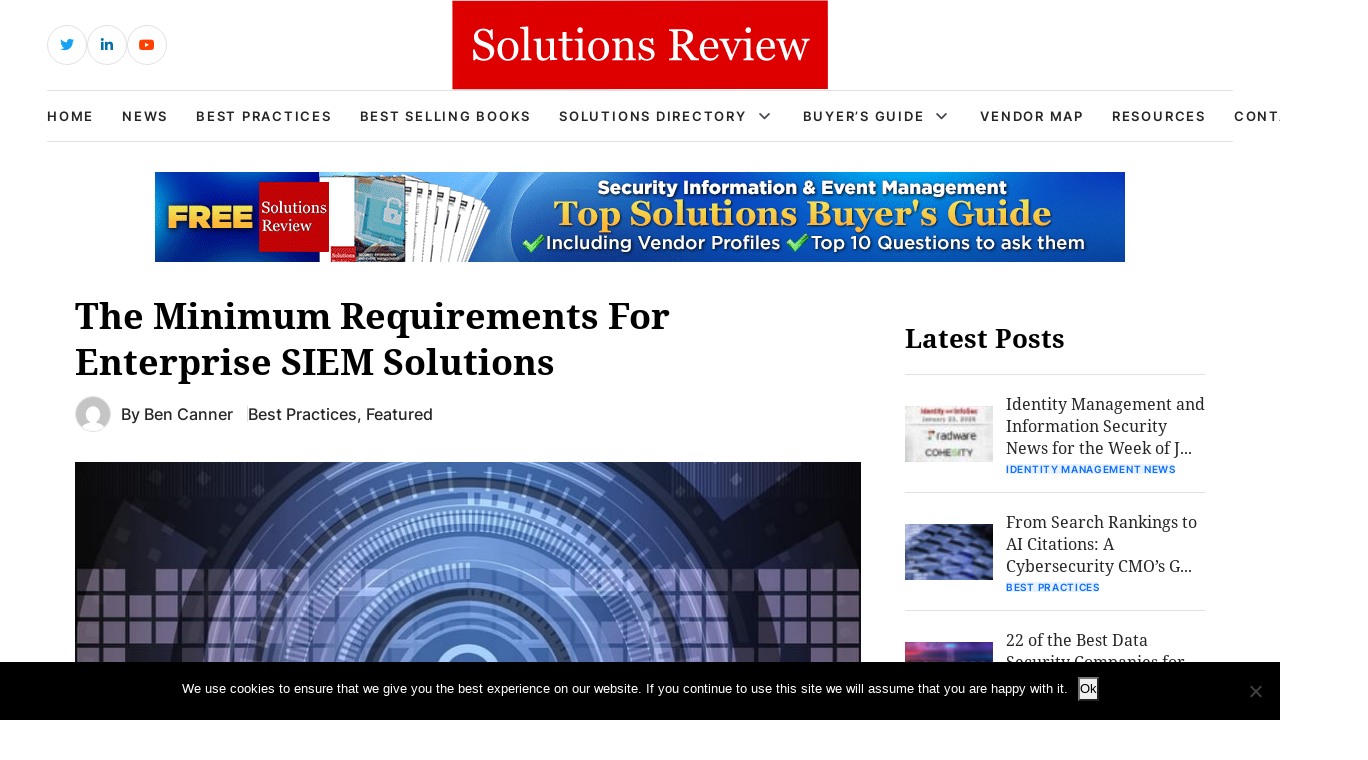

--- FILE ---
content_type: text/html; charset=UTF-8
request_url: https://solutionsreview.com/security-information-event-management/the-minimum-requirements-for-enterprise-siem-solutions/
body_size: 15339
content:
<!DOCTYPE html>
<html lang="en-US">

<head>
    <!-- Required meta tags -->
    <meta charset="UTF-8">
    <meta name="viewport" content="width=device-width, initial-scale=1, maximum-scale=1">
    <title>The Minimum Requirements For Enterprise SIEM Solutions</title>
    <meta name='robots' content='index, follow, max-image-preview:large, max-snippet:-1, max-video-preview:-1' />
<!-- Broadcast could not find a linked parent for the canonical. -->

<!-- Google Tag Manager for WordPress by gtm4wp.com -->
<script data-cfasync="false" data-pagespeed-no-defer>
	var gtm4wp_datalayer_name = "dataLayer";
	var dataLayer = dataLayer || [];
</script>
<!-- End Google Tag Manager for WordPress by gtm4wp.com -->		<style>img:is([sizes="auto" i], [sizes^="auto," i]) { contain-intrinsic-size: 3000px 1500px }</style>
		
	<!-- This site is optimized with the Yoast SEO plugin v23.5 - https://yoast.com/wordpress/plugins/seo/ -->
	<meta name="description" content="What are the minimum requirements for enterprise SIEM solutions? In other words, what should your enterprise expect from even the most basic solution?" />
	<link rel="canonical" href="https://solutionsreview.com/security-information-event-management/the-minimum-requirements-for-enterprise-siem-solutions/" />
	<meta property="og:locale" content="en_US" />
	<meta property="og:type" content="article" />
	<meta property="og:title" content="The Minimum Requirements For Enterprise SIEM Solutions" />
	<meta property="og:description" content="What are the minimum requirements for enterprise SIEM solutions? In other words, what should your enterprise expect from even the most basic solution?" />
	<meta property="og:url" content="https://solutionsreview.com/security-information-event-management/the-minimum-requirements-for-enterprise-siem-solutions/" />
	<meta property="og:site_name" content="Best Information Security SIEM Tools, Software, Solutions &amp; Vendors" />
	<meta property="article:published_time" content="2021-05-19T19:45:57+00:00" />
	<meta property="og:image" content="https://solutionsreview.com/security-information-event-management/files/2020/01/SOAR-Automation.jpg" />
	<meta property="og:image:width" content="800" />
	<meta property="og:image:height" content="480" />
	<meta property="og:image:type" content="image/jpeg" />
	<meta name="author" content="Ben Canner" />
	<meta name="twitter:label1" content="Written by" />
	<meta name="twitter:data1" content="Ben Canner" />
	<meta name="twitter:label2" content="Est. reading time" />
	<meta name="twitter:data2" content="3 minutes" />
	<script type="application/ld+json" class="yoast-schema-graph">{"@context":"https://schema.org","@graph":[{"@type":"WebPage","@id":"https://solutionsreview.com/security-information-event-management/the-minimum-requirements-for-enterprise-siem-solutions/","url":"https://solutionsreview.com/security-information-event-management/the-minimum-requirements-for-enterprise-siem-solutions/","name":"The Minimum Requirements For Enterprise SIEM Solutions","isPartOf":{"@id":"https://solutionsreview.com/security-information-event-management/#website"},"primaryImageOfPage":{"@id":"https://solutionsreview.com/security-information-event-management/the-minimum-requirements-for-enterprise-siem-solutions/#primaryimage"},"image":{"@id":"https://solutionsreview.com/security-information-event-management/the-minimum-requirements-for-enterprise-siem-solutions/#primaryimage"},"thumbnailUrl":"https://solutionsreview.com/security-information-event-management/files/2020/01/SOAR-Automation.jpg","datePublished":"2021-05-19T19:45:57+00:00","dateModified":"2021-05-19T19:45:57+00:00","author":{"@id":"https://solutionsreview.com/security-information-event-management/#/schema/person/357f925262827fcf840b4341920a1541"},"description":"What are the minimum requirements for enterprise SIEM solutions? In other words, what should your enterprise expect from even the most basic solution?","breadcrumb":{"@id":"https://solutionsreview.com/security-information-event-management/the-minimum-requirements-for-enterprise-siem-solutions/#breadcrumb"},"inLanguage":"en-US","potentialAction":[{"@type":"ReadAction","target":["https://solutionsreview.com/security-information-event-management/the-minimum-requirements-for-enterprise-siem-solutions/"]}]},{"@type":"ImageObject","inLanguage":"en-US","@id":"https://solutionsreview.com/security-information-event-management/the-minimum-requirements-for-enterprise-siem-solutions/#primaryimage","url":"https://solutionsreview.com/security-information-event-management/files/2020/01/SOAR-Automation.jpg","contentUrl":"https://solutionsreview.com/security-information-event-management/files/2020/01/SOAR-Automation.jpg","width":800,"height":480,"caption":"More Expert Commentary and Coverage of the GetHealth Exposure"},{"@type":"BreadcrumbList","@id":"https://solutionsreview.com/security-information-event-management/the-minimum-requirements-for-enterprise-siem-solutions/#breadcrumb","itemListElement":[{"@type":"ListItem","position":1,"name":"Home","item":"https://solutionsreview.com/security-information-event-management/"},{"@type":"ListItem","position":2,"name":"The Minimum Requirements For Enterprise SIEM Solutions"}]},{"@type":"WebSite","@id":"https://solutionsreview.com/security-information-event-management/#website","url":"https://solutionsreview.com/security-information-event-management/","name":"Best Information Security SIEM Tools, Software, Solutions &amp; Vendors","description":"Buyer&#039;s Guide and Best Practices","potentialAction":[{"@type":"SearchAction","target":{"@type":"EntryPoint","urlTemplate":"https://solutionsreview.com/security-information-event-management/?s={search_term_string}"},"query-input":{"@type":"PropertyValueSpecification","valueRequired":true,"valueName":"search_term_string"}}],"inLanguage":"en-US"},{"@type":"Person","@id":"https://solutionsreview.com/security-information-event-management/#/schema/person/357f925262827fcf840b4341920a1541","name":"Ben Canner","image":{"@type":"ImageObject","inLanguage":"en-US","@id":"https://solutionsreview.com/security-information-event-management/#/schema/person/image/","url":"https://secure.gravatar.com/avatar/63f68345052a446ce0cc9c802dd3f373?s=96&d=mm&r=g","contentUrl":"https://secure.gravatar.com/avatar/63f68345052a446ce0cc9c802dd3f373?s=96&d=mm&r=g","caption":"Ben Canner"},"description":"Ben Canner is an enterprise technology writer and analyst covering Identity Management, SIEM, Endpoint Protection, and Cybersecurity writ large. He holds a Bachelor of Arts Degree in English from Clark University in Worcester, MA. He previously worked as a corporate blogger and ghost writer. You can reach him via Twitter and LinkedIn.","url":"https://solutionsreview.com/security-information-event-management/author/bcanner/"}]}</script>
	<!-- / Yoast SEO plugin. -->


<link rel="alternate" type="application/rss+xml" title="Best Information Security SIEM Tools, Software, Solutions &amp; Vendors &raquo; The Minimum Requirements For Enterprise SIEM Solutions Comments Feed" href="https://solutionsreview.com/security-information-event-management/the-minimum-requirements-for-enterprise-siem-solutions/feed/" />
<script type="text/javascript">
/* <![CDATA[ */
window._wpemojiSettings = {"baseUrl":"https:\/\/s.w.org\/images\/core\/emoji\/14.0.0\/72x72\/","ext":".png","svgUrl":"https:\/\/s.w.org\/images\/core\/emoji\/14.0.0\/svg\/","svgExt":".svg","source":{"concatemoji":"https:\/\/solutionsreview.com\/security-information-event-management\/wp-includes\/js\/wp-emoji-release.min.js?ver=6.4.2"}};
/*! This file is auto-generated */
!function(i,n){var o,s,e;function c(e){try{var t={supportTests:e,timestamp:(new Date).valueOf()};sessionStorage.setItem(o,JSON.stringify(t))}catch(e){}}function p(e,t,n){e.clearRect(0,0,e.canvas.width,e.canvas.height),e.fillText(t,0,0);var t=new Uint32Array(e.getImageData(0,0,e.canvas.width,e.canvas.height).data),r=(e.clearRect(0,0,e.canvas.width,e.canvas.height),e.fillText(n,0,0),new Uint32Array(e.getImageData(0,0,e.canvas.width,e.canvas.height).data));return t.every(function(e,t){return e===r[t]})}function u(e,t,n){switch(t){case"flag":return n(e,"\ud83c\udff3\ufe0f\u200d\u26a7\ufe0f","\ud83c\udff3\ufe0f\u200b\u26a7\ufe0f")?!1:!n(e,"\ud83c\uddfa\ud83c\uddf3","\ud83c\uddfa\u200b\ud83c\uddf3")&&!n(e,"\ud83c\udff4\udb40\udc67\udb40\udc62\udb40\udc65\udb40\udc6e\udb40\udc67\udb40\udc7f","\ud83c\udff4\u200b\udb40\udc67\u200b\udb40\udc62\u200b\udb40\udc65\u200b\udb40\udc6e\u200b\udb40\udc67\u200b\udb40\udc7f");case"emoji":return!n(e,"\ud83e\udef1\ud83c\udffb\u200d\ud83e\udef2\ud83c\udfff","\ud83e\udef1\ud83c\udffb\u200b\ud83e\udef2\ud83c\udfff")}return!1}function f(e,t,n){var r="undefined"!=typeof WorkerGlobalScope&&self instanceof WorkerGlobalScope?new OffscreenCanvas(300,150):i.createElement("canvas"),a=r.getContext("2d",{willReadFrequently:!0}),o=(a.textBaseline="top",a.font="600 32px Arial",{});return e.forEach(function(e){o[e]=t(a,e,n)}),o}function t(e){var t=i.createElement("script");t.src=e,t.defer=!0,i.head.appendChild(t)}"undefined"!=typeof Promise&&(o="wpEmojiSettingsSupports",s=["flag","emoji"],n.supports={everything:!0,everythingExceptFlag:!0},e=new Promise(function(e){i.addEventListener("DOMContentLoaded",e,{once:!0})}),new Promise(function(t){var n=function(){try{var e=JSON.parse(sessionStorage.getItem(o));if("object"==typeof e&&"number"==typeof e.timestamp&&(new Date).valueOf()<e.timestamp+604800&&"object"==typeof e.supportTests)return e.supportTests}catch(e){}return null}();if(!n){if("undefined"!=typeof Worker&&"undefined"!=typeof OffscreenCanvas&&"undefined"!=typeof URL&&URL.createObjectURL&&"undefined"!=typeof Blob)try{var e="postMessage("+f.toString()+"("+[JSON.stringify(s),u.toString(),p.toString()].join(",")+"));",r=new Blob([e],{type:"text/javascript"}),a=new Worker(URL.createObjectURL(r),{name:"wpTestEmojiSupports"});return void(a.onmessage=function(e){c(n=e.data),a.terminate(),t(n)})}catch(e){}c(n=f(s,u,p))}t(n)}).then(function(e){for(var t in e)n.supports[t]=e[t],n.supports.everything=n.supports.everything&&n.supports[t],"flag"!==t&&(n.supports.everythingExceptFlag=n.supports.everythingExceptFlag&&n.supports[t]);n.supports.everythingExceptFlag=n.supports.everythingExceptFlag&&!n.supports.flag,n.DOMReady=!1,n.readyCallback=function(){n.DOMReady=!0}}).then(function(){return e}).then(function(){var e;n.supports.everything||(n.readyCallback(),(e=n.source||{}).concatemoji?t(e.concatemoji):e.wpemoji&&e.twemoji&&(t(e.twemoji),t(e.wpemoji)))}))}((window,document),window._wpemojiSettings);
/* ]]> */
</script>
<link rel='stylesheet' id='newsplus-fontawesome-css' href='https://solutionsreview.com/security-information-event-management/wp-content/plugins/newsplus-shortcodes/assets/css/font-awesome.min.css?ver=6.4.2' type='text/css' media='all' />
<link rel='stylesheet' id='newsplus-shortcodes-css' href='https://solutionsreview.com/security-information-event-management/wp-content/plugins/newsplus-shortcodes/assets/css/newsplus-shortcodes.css?ver=6.4.2' type='text/css' media='all' />
<style id='wp-emoji-styles-inline-css' type='text/css'>

	img.wp-smiley, img.emoji {
		display: inline !important;
		border: none !important;
		box-shadow: none !important;
		height: 1em !important;
		width: 1em !important;
		margin: 0 0.07em !important;
		vertical-align: -0.1em !important;
		background: none !important;
		padding: 0 !important;
	}
</style>
<link rel='stylesheet' id='wp-block-library-css' href='https://solutionsreview.com/security-information-event-management/wp-includes/css/dist/block-library/style.min.css?ver=6.4.2' type='text/css' media='all' />
<link rel='stylesheet' id='activecampaign-form-block-css' href='https://solutionsreview.com/security-information-event-management/wp-content/plugins/activecampaign-subscription-forms/activecampaign-form-block/build/style-index.css?ver=1763190892' type='text/css' media='all' />
<style id='classic-theme-styles-inline-css' type='text/css'>
/*! This file is auto-generated */
.wp-block-button__link{color:#fff;background-color:#32373c;border-radius:9999px;box-shadow:none;text-decoration:none;padding:calc(.667em + 2px) calc(1.333em + 2px);font-size:1.125em}.wp-block-file__button{background:#32373c;color:#fff;text-decoration:none}
</style>
<style id='global-styles-inline-css' type='text/css'>
body{--wp--preset--color--black: #000000;--wp--preset--color--cyan-bluish-gray: #abb8c3;--wp--preset--color--white: #ffffff;--wp--preset--color--pale-pink: #f78da7;--wp--preset--color--vivid-red: #cf2e2e;--wp--preset--color--luminous-vivid-orange: #ff6900;--wp--preset--color--luminous-vivid-amber: #fcb900;--wp--preset--color--light-green-cyan: #7bdcb5;--wp--preset--color--vivid-green-cyan: #00d084;--wp--preset--color--pale-cyan-blue: #8ed1fc;--wp--preset--color--vivid-cyan-blue: #0693e3;--wp--preset--color--vivid-purple: #9b51e0;--wp--preset--gradient--vivid-cyan-blue-to-vivid-purple: linear-gradient(135deg,rgba(6,147,227,1) 0%,rgb(155,81,224) 100%);--wp--preset--gradient--light-green-cyan-to-vivid-green-cyan: linear-gradient(135deg,rgb(122,220,180) 0%,rgb(0,208,130) 100%);--wp--preset--gradient--luminous-vivid-amber-to-luminous-vivid-orange: linear-gradient(135deg,rgba(252,185,0,1) 0%,rgba(255,105,0,1) 100%);--wp--preset--gradient--luminous-vivid-orange-to-vivid-red: linear-gradient(135deg,rgba(255,105,0,1) 0%,rgb(207,46,46) 100%);--wp--preset--gradient--very-light-gray-to-cyan-bluish-gray: linear-gradient(135deg,rgb(238,238,238) 0%,rgb(169,184,195) 100%);--wp--preset--gradient--cool-to-warm-spectrum: linear-gradient(135deg,rgb(74,234,220) 0%,rgb(151,120,209) 20%,rgb(207,42,186) 40%,rgb(238,44,130) 60%,rgb(251,105,98) 80%,rgb(254,248,76) 100%);--wp--preset--gradient--blush-light-purple: linear-gradient(135deg,rgb(255,206,236) 0%,rgb(152,150,240) 100%);--wp--preset--gradient--blush-bordeaux: linear-gradient(135deg,rgb(254,205,165) 0%,rgb(254,45,45) 50%,rgb(107,0,62) 100%);--wp--preset--gradient--luminous-dusk: linear-gradient(135deg,rgb(255,203,112) 0%,rgb(199,81,192) 50%,rgb(65,88,208) 100%);--wp--preset--gradient--pale-ocean: linear-gradient(135deg,rgb(255,245,203) 0%,rgb(182,227,212) 50%,rgb(51,167,181) 100%);--wp--preset--gradient--electric-grass: linear-gradient(135deg,rgb(202,248,128) 0%,rgb(113,206,126) 100%);--wp--preset--gradient--midnight: linear-gradient(135deg,rgb(2,3,129) 0%,rgb(40,116,252) 100%);--wp--preset--font-size--small: 13px;--wp--preset--font-size--medium: 20px;--wp--preset--font-size--large: 36px;--wp--preset--font-size--x-large: 42px;--wp--preset--spacing--20: 0.44rem;--wp--preset--spacing--30: 0.67rem;--wp--preset--spacing--40: 1rem;--wp--preset--spacing--50: 1.5rem;--wp--preset--spacing--60: 2.25rem;--wp--preset--spacing--70: 3.38rem;--wp--preset--spacing--80: 5.06rem;--wp--preset--shadow--natural: 6px 6px 9px rgba(0, 0, 0, 0.2);--wp--preset--shadow--deep: 12px 12px 50px rgba(0, 0, 0, 0.4);--wp--preset--shadow--sharp: 6px 6px 0px rgba(0, 0, 0, 0.2);--wp--preset--shadow--outlined: 6px 6px 0px -3px rgba(255, 255, 255, 1), 6px 6px rgba(0, 0, 0, 1);--wp--preset--shadow--crisp: 6px 6px 0px rgba(0, 0, 0, 1);}:where(.is-layout-flex){gap: 0.5em;}:where(.is-layout-grid){gap: 0.5em;}body .is-layout-flow > .alignleft{float: left;margin-inline-start: 0;margin-inline-end: 2em;}body .is-layout-flow > .alignright{float: right;margin-inline-start: 2em;margin-inline-end: 0;}body .is-layout-flow > .aligncenter{margin-left: auto !important;margin-right: auto !important;}body .is-layout-constrained > .alignleft{float: left;margin-inline-start: 0;margin-inline-end: 2em;}body .is-layout-constrained > .alignright{float: right;margin-inline-start: 2em;margin-inline-end: 0;}body .is-layout-constrained > .aligncenter{margin-left: auto !important;margin-right: auto !important;}body .is-layout-constrained > :where(:not(.alignleft):not(.alignright):not(.alignfull)){max-width: var(--wp--style--global--content-size);margin-left: auto !important;margin-right: auto !important;}body .is-layout-constrained > .alignwide{max-width: var(--wp--style--global--wide-size);}body .is-layout-flex{display: flex;}body .is-layout-flex{flex-wrap: wrap;align-items: center;}body .is-layout-flex > *{margin: 0;}body .is-layout-grid{display: grid;}body .is-layout-grid > *{margin: 0;}:where(.wp-block-columns.is-layout-flex){gap: 2em;}:where(.wp-block-columns.is-layout-grid){gap: 2em;}:where(.wp-block-post-template.is-layout-flex){gap: 1.25em;}:where(.wp-block-post-template.is-layout-grid){gap: 1.25em;}.has-black-color{color: var(--wp--preset--color--black) !important;}.has-cyan-bluish-gray-color{color: var(--wp--preset--color--cyan-bluish-gray) !important;}.has-white-color{color: var(--wp--preset--color--white) !important;}.has-pale-pink-color{color: var(--wp--preset--color--pale-pink) !important;}.has-vivid-red-color{color: var(--wp--preset--color--vivid-red) !important;}.has-luminous-vivid-orange-color{color: var(--wp--preset--color--luminous-vivid-orange) !important;}.has-luminous-vivid-amber-color{color: var(--wp--preset--color--luminous-vivid-amber) !important;}.has-light-green-cyan-color{color: var(--wp--preset--color--light-green-cyan) !important;}.has-vivid-green-cyan-color{color: var(--wp--preset--color--vivid-green-cyan) !important;}.has-pale-cyan-blue-color{color: var(--wp--preset--color--pale-cyan-blue) !important;}.has-vivid-cyan-blue-color{color: var(--wp--preset--color--vivid-cyan-blue) !important;}.has-vivid-purple-color{color: var(--wp--preset--color--vivid-purple) !important;}.has-black-background-color{background-color: var(--wp--preset--color--black) !important;}.has-cyan-bluish-gray-background-color{background-color: var(--wp--preset--color--cyan-bluish-gray) !important;}.has-white-background-color{background-color: var(--wp--preset--color--white) !important;}.has-pale-pink-background-color{background-color: var(--wp--preset--color--pale-pink) !important;}.has-vivid-red-background-color{background-color: var(--wp--preset--color--vivid-red) !important;}.has-luminous-vivid-orange-background-color{background-color: var(--wp--preset--color--luminous-vivid-orange) !important;}.has-luminous-vivid-amber-background-color{background-color: var(--wp--preset--color--luminous-vivid-amber) !important;}.has-light-green-cyan-background-color{background-color: var(--wp--preset--color--light-green-cyan) !important;}.has-vivid-green-cyan-background-color{background-color: var(--wp--preset--color--vivid-green-cyan) !important;}.has-pale-cyan-blue-background-color{background-color: var(--wp--preset--color--pale-cyan-blue) !important;}.has-vivid-cyan-blue-background-color{background-color: var(--wp--preset--color--vivid-cyan-blue) !important;}.has-vivid-purple-background-color{background-color: var(--wp--preset--color--vivid-purple) !important;}.has-black-border-color{border-color: var(--wp--preset--color--black) !important;}.has-cyan-bluish-gray-border-color{border-color: var(--wp--preset--color--cyan-bluish-gray) !important;}.has-white-border-color{border-color: var(--wp--preset--color--white) !important;}.has-pale-pink-border-color{border-color: var(--wp--preset--color--pale-pink) !important;}.has-vivid-red-border-color{border-color: var(--wp--preset--color--vivid-red) !important;}.has-luminous-vivid-orange-border-color{border-color: var(--wp--preset--color--luminous-vivid-orange) !important;}.has-luminous-vivid-amber-border-color{border-color: var(--wp--preset--color--luminous-vivid-amber) !important;}.has-light-green-cyan-border-color{border-color: var(--wp--preset--color--light-green-cyan) !important;}.has-vivid-green-cyan-border-color{border-color: var(--wp--preset--color--vivid-green-cyan) !important;}.has-pale-cyan-blue-border-color{border-color: var(--wp--preset--color--pale-cyan-blue) !important;}.has-vivid-cyan-blue-border-color{border-color: var(--wp--preset--color--vivid-cyan-blue) !important;}.has-vivid-purple-border-color{border-color: var(--wp--preset--color--vivid-purple) !important;}.has-vivid-cyan-blue-to-vivid-purple-gradient-background{background: var(--wp--preset--gradient--vivid-cyan-blue-to-vivid-purple) !important;}.has-light-green-cyan-to-vivid-green-cyan-gradient-background{background: var(--wp--preset--gradient--light-green-cyan-to-vivid-green-cyan) !important;}.has-luminous-vivid-amber-to-luminous-vivid-orange-gradient-background{background: var(--wp--preset--gradient--luminous-vivid-amber-to-luminous-vivid-orange) !important;}.has-luminous-vivid-orange-to-vivid-red-gradient-background{background: var(--wp--preset--gradient--luminous-vivid-orange-to-vivid-red) !important;}.has-very-light-gray-to-cyan-bluish-gray-gradient-background{background: var(--wp--preset--gradient--very-light-gray-to-cyan-bluish-gray) !important;}.has-cool-to-warm-spectrum-gradient-background{background: var(--wp--preset--gradient--cool-to-warm-spectrum) !important;}.has-blush-light-purple-gradient-background{background: var(--wp--preset--gradient--blush-light-purple) !important;}.has-blush-bordeaux-gradient-background{background: var(--wp--preset--gradient--blush-bordeaux) !important;}.has-luminous-dusk-gradient-background{background: var(--wp--preset--gradient--luminous-dusk) !important;}.has-pale-ocean-gradient-background{background: var(--wp--preset--gradient--pale-ocean) !important;}.has-electric-grass-gradient-background{background: var(--wp--preset--gradient--electric-grass) !important;}.has-midnight-gradient-background{background: var(--wp--preset--gradient--midnight) !important;}.has-small-font-size{font-size: var(--wp--preset--font-size--small) !important;}.has-medium-font-size{font-size: var(--wp--preset--font-size--medium) !important;}.has-large-font-size{font-size: var(--wp--preset--font-size--large) !important;}.has-x-large-font-size{font-size: var(--wp--preset--font-size--x-large) !important;}
.wp-block-navigation a:where(:not(.wp-element-button)){color: inherit;}
:where(.wp-block-post-template.is-layout-flex){gap: 1.25em;}:where(.wp-block-post-template.is-layout-grid){gap: 1.25em;}
:where(.wp-block-columns.is-layout-flex){gap: 2em;}:where(.wp-block-columns.is-layout-grid){gap: 2em;}
.wp-block-pullquote{font-size: 1.5em;line-height: 1.6;}
</style>
<link rel='stylesheet' id='cookie-notice-front-css' href='https://solutionsreview.com/security-information-event-management/wp-content/plugins/cookie-notice/css/front.min.css?ver=2.5.11' type='text/css' media='all' />
<link rel='stylesheet' id='ce_responsive-css' href='https://solutionsreview.com/security-information-event-management/wp-content/plugins/simple-embed-code/css/video-container.min.css?ver=2.5.1' type='text/css' media='all' />
<link rel='stylesheet' id='bootstrap_min_css-css' href='https://solutionsreview.com/security-information-event-management/wp-content/themes/solutions-review-v2/css/bootstrap.min.css?ver=6.4.2' type='text/css' media='all' />
<link rel='stylesheet' id='swiper_bundle_min_css-css' href='https://solutionsreview.com/security-information-event-management/wp-content/themes/solutions-review-v2/css/swiper-bundle.min.css?ver=6.4.2' type='text/css' media='all' />
<link rel='stylesheet' id='font_awesome_css-css' href='https://solutionsreview.com/security-information-event-management/wp-content/themes/solutions-review-v2/css/font-awesome.css?ver=6.4.2' type='text/css' media='all' />
<link rel='stylesheet' id='fonts_css-css' href='https://solutionsreview.com/security-information-event-management/wp-content/themes/solutions-review-v2/css/fonts.css?ver=6.4.2' type='text/css' media='all' />
<link rel='stylesheet' id='quill_snow_css-css' href='https://solutionsreview.com/security-information-event-management/wp-content/themes/solutions-review-v2/css/quill.snow.css?ver=6.4.2' type='text/css' media='all' />
<link rel='stylesheet' id='quill_bubble_css-css' href='https://solutionsreview.com/security-information-event-management/wp-content/themes/solutions-review-v2/css/quill.bubble.css?ver=6.4.2' type='text/css' media='all' />
<link rel='stylesheet' id='style_css-css' href='https://solutionsreview.com/security-information-event-management/wp-content/themes/solutions-review-v2/css/style.css?ver=6.4.2' type='text/css' media='all' />
<link rel='stylesheet' id='styles-css' href='https://solutionsreview.com/security-information-event-management/wp-content/themes/solutions-review-v2/style.css?ver=6.4.2' type='text/css' media='all' />
<script type="text/javascript" src="https://solutionsreview.com/security-information-event-management/wp-includes/js/jquery/jquery.min.js?ver=3.7.1" id="jquery-core-js"></script>
<script type="text/javascript" src="https://solutionsreview.com/security-information-event-management/wp-includes/js/jquery/jquery-migrate.min.js?ver=3.4.1" id="jquery-migrate-js"></script>
<script type="text/javascript" id="cookie-notice-front-js-before">
/* <![CDATA[ */
var cnArgs = {"ajaxUrl":"https:\/\/solutionsreview.com\/security-information-event-management\/wp-admin\/admin-ajax.php","nonce":"ec16bd33d1","hideEffect":"fade","position":"bottom","onScroll":false,"onScrollOffset":100,"onClick":false,"cookieName":"cookie_notice_accepted","cookieTime":2592000,"cookieTimeRejected":2592000,"globalCookie":false,"redirection":false,"cache":true,"revokeCookies":false,"revokeCookiesOpt":"automatic"};
/* ]]> */
</script>
<script type="text/javascript" src="https://solutionsreview.com/security-information-event-management/wp-content/plugins/cookie-notice/js/front.min.js?ver=2.5.11" id="cookie-notice-front-js"></script>
<script type="text/javascript" src="https://solutionsreview.com/security-information-event-management/wp-content/plugins/stop-user-enumeration/frontend/js/frontend.js?ver=1.4.8" id="stop-user-enumeration-js"></script>
<link rel="https://api.w.org/" href="https://solutionsreview.com/security-information-event-management/wp-json/" /><link rel="alternate" type="application/json" href="https://solutionsreview.com/security-information-event-management/wp-json/wp/v2/posts/3403" /><link rel="EditURI" type="application/rsd+xml" title="RSD" href="https://solutionsreview.com/security-information-event-management/xmlrpc.php?rsd" />
<meta name="generator" content="WordPress 6.4.2" />
<link rel='shortlink' href='https://solutionsreview.com/security-information-event-management/?p=3403' />
<link rel="alternate" type="application/json+oembed" href="https://solutionsreview.com/security-information-event-management/wp-json/oembed/1.0/embed?url=https%3A%2F%2Fsolutionsreview.com%2Fsecurity-information-event-management%2Fthe-minimum-requirements-for-enterprise-siem-solutions%2F" />
<link rel="alternate" type="text/xml+oembed" href="https://solutionsreview.com/security-information-event-management/wp-json/oembed/1.0/embed?url=https%3A%2F%2Fsolutionsreview.com%2Fsecurity-information-event-management%2Fthe-minimum-requirements-for-enterprise-siem-solutions%2F&#038;format=xml" />
<script>

    /* Light YouTube Embeds by @labnol */
    /* Web: https://labnol.org/?p=27941 */

    document.addEventListener("DOMContentLoaded",
        function() {
            var div, n,
                v = document.getElementsByClassName("youtube-player-op");
            for (n = 0; n < v.length; n++) {
                div = document.createElement("div");
                div.setAttribute("data-id", v[n].dataset.id);
                div.innerHTML = labnolThumb(v[n].dataset.id);
                div.onclick = labnolIframe;
                v[n].appendChild(div);
            }
        });

    function labnolThumb(id) {
        var thumb = '<img src="https://i.ytimg.com/vi/ID/hqdefault.jpg">',
            play = '<div class="play"></div>';
        return thumb.replace("ID", id) + play;
    }

    function labnolIframe() {
        var iframe = document.createElement("iframe");
        var embed = "https://www.youtube.com/embed/ID?autoplay=1";
        iframe.setAttribute("src", embed.replace("ID", this.dataset.id));
        iframe.setAttribute("frameborder", "0");
        iframe.setAttribute("allowfullscreen", "1");
        this.parentNode.replaceChild(iframe, this);
    }

</script>

<style>
    .youtube-player-op {
        position: relative;
        padding-bottom: 56.23%;
        /* Use 75% for 4:3 videos */
        height: 0;
        overflow: hidden;
        max-width: 100%;
        background: #000;
        margin: 5px;
    }
    
    .youtube-player-op iframe {
        position: absolute;
        top: 0;
        left: 0;
        width: 100%;
        height: 100%;
        z-index: 100;
        background: transparent;
    }
    
    .youtube-player-op img {
        bottom: 0;
        display: block;
        left: 0;
        margin: auto;
        max-width: 100%;
        width: 100%;
        position: absolute;
        right: 0;
        top: 0;
        border: none;
        height: auto;
        cursor: pointer;
        -webkit-transition: .4s all;
        -moz-transition: .4s all;
        transition: .4s all;
    }
    
    .youtube-player-op img:hover {
        -webkit-filter: brightness(75%);
    }
    
    .youtube-player-op .play {
        height: 72px;
        width: 72px;
        left: 50%;
        top: 50%;
        margin-left: -36px;
        margin-top: -36px;
        position: absolute;
        background: url("//i.imgur.com/TxzC70f.png") no-repeat;
        cursor: pointer;
    }

</style>
<!-- Google Tag Manager for WordPress by gtm4wp.com -->
<!-- GTM Container placement set to footer -->
<script data-cfasync="false" data-pagespeed-no-defer type="text/javascript">
	var dataLayer_content = {"pagePostType":"post","pagePostType2":"single-post","pageCategory":["best-practices","featured"],"pageAttributes":["compliance","contextualization","cybersecurity","log-management","normalization","siem","soar","threat","threat-detection","threat-hunting"],"pagePostAuthor":"Ben Canner"};
	dataLayer.push( dataLayer_content );
</script>
<script data-cfasync="false" data-pagespeed-no-defer type="text/javascript">
(function(w,d,s,l,i){w[l]=w[l]||[];w[l].push({'gtm.start':
new Date().getTime(),event:'gtm.js'});var f=d.getElementsByTagName(s)[0],
j=d.createElement(s),dl=l!='dataLayer'?'&l='+l:'';j.async=true;j.src=
'//www.googletagmanager.com/gtm.js?id='+i+dl;f.parentNode.insertBefore(j,f);
})(window,document,'script','dataLayer','GTM-MRCQ34C');
</script>
<!-- End Google Tag Manager for WordPress by gtm4wp.com --><link rel="icon" href="https://solutionsreview.com/security-information-event-management/files/2024/01/cropped-android-chrome-512x512-1-32x32.png" sizes="32x32" />
<link rel="icon" href="https://solutionsreview.com/security-information-event-management/files/2024/01/cropped-android-chrome-512x512-1-192x192.png" sizes="192x192" />
<link rel="apple-touch-icon" href="https://solutionsreview.com/security-information-event-management/files/2024/01/cropped-android-chrome-512x512-1-180x180.png" />
<meta name="msapplication-TileImage" content="https://solutionsreview.com/security-information-event-management/files/2024/01/cropped-android-chrome-512x512-1-270x270.png" />
		<style type="text/css" id="wp-custom-css">
			.abh_box, .sharedaddy, .jp-relatedposts {display:none!important;}		</style>
		    <script type='text/javascript' src='https://solutionsreview.com/security-information-event-management/wp-content/themes/solutions-review-v2/js/jquery.min.js'></script>
    </head>

<body class="post-template-default single single-post postid-3403 single-format-standard cookies-not-set" id="body">
    <!----------- header start ----------->
    <header class="header">
        <div class="header-top">
            <div class="container h-100">
                <div class="row align-items-center h-100">
                    <div class="d-none d-sm-block col-sm-6 col-lg-4">
                        <div class="header-social">
                            <ul>
                                                                                                    <li class="header-social-twitter">
                                        <a href="https://twitter.com/solutionsreview/" target="_blank" class="external" rel="nofollow">
                                            <i class="fab fa-twitter"></i>
                                        </a>
                                    </li>
                                                                                                    <li class="header-social-linkedin">
                                        <a href="https://www.linkedin.com/company/solutionsreview-com" target="_blank" class="external" rel="nofollow">
                                            <i class="fab fa-linkedin-in"></i>
                                        </a>
                                    </li>
                                                                                                                                    <li class="header-social-youtube">
                                        <a href="https://www.youtube.com/solutionsreview" target="_blank" class="external" rel="nofollow">
                                            <i class="fab fa-youtube"></i>
                                        </a>
                                    </li>
                                                            </ul>
                        </div>
                    </div>
                    <div class="col-lg-4 d-none d-lg-block">
                        <div class="header-logo">
                                                        <a href="https://solutionsreview.com" class="navbar-brand">
                                                                    <img src="https://solutionsreview.com/security-information-event-management/files/2023/07/logo.svg" alt="Logo">
                                                            </a>
                        </div>
                    </div>
                    <div class="col-12 col-sm-6 col-lg-4">
                        <div class="header-login-area">
                                                                            </div>
                    </div>
                </div>
            </div>
        </div>
        <div class="header-bottom">
            <div class="container h-100">
                <nav class="navbar navbar-expand-lg h-100 border-top border-bottom">
                    <div class="header-logo">
                        <a href="https://solutionsreview.com/security-information-event-management" class="navbar-brand">
                                                            <img src="https://solutionsreview.com/security-information-event-management/files/2023/07/logo.svg" alt="Logo">
                                                    </a>
                    </div>
                    <div class="collapse navbar-collapse" id="navbarSupportedContent">
                        <div class="collapse-close">
                            <img src="https://solutionsreview.com/security-information-event-management/wp-content/themes/solutions-review-v2/images/header/search-close.svg" alt="close icon">
                        </div>
                        <div class="mobile-scrollbar w-100">
                            <div class="primary-nav">
                                <ul id="myUL" class="navbar-nav"><li id="menu-item-5810" class="menu-item menu-item-type-custom menu-item-object-custom menu-item-5810"><a href="https://solutionsreview.com">Home</a></li>
<li id="menu-item-128" class="menu-item menu-item-type-taxonomy menu-item-object-category menu-item-128"><a href="https://solutionsreview.com/security-information-event-management/category/siem-news/">News</a></li>
<li id="menu-item-1309" class="menu-item menu-item-type-taxonomy menu-item-object-category current-post-ancestor current-menu-parent current-post-parent menu-item-1309"><a href="https://solutionsreview.com/security-information-event-management/category/best-practices/">Best Practices</a></li>
<li id="menu-item-107" class="menu-item menu-item-type-post_type menu-item-object-page menu-item-107"><a href="https://solutionsreview.com/security-information-event-management/siem-best-selling-books/">Best Selling Books</a></li>
<li id="menu-item-19" class="menu-item menu-item-type-post_type menu-item-object-page menu-item-has-children menu-item-19"><a href="https://solutionsreview.com/security-information-event-management/security-information-event-management-solution-directory-siem/">Solutions Directory</a>
<ul class="sub-menu">
	<li id="menu-item-2856" class="menu-item menu-item-type-post_type menu-item-object-page menu-item-2856"><a href="https://solutionsreview.com/security-information-event-management/security-information-event-management-solution-directory-siem/">SIEM</a></li>
	<li id="menu-item-2854" class="menu-item menu-item-type-post_type menu-item-object-page menu-item-2854"><a href="https://solutionsreview.com/security-information-event-management/security-orchestration-automation-and-response-solutions-directory/">SOAR</a></li>
	<li id="menu-item-3505" class="menu-item menu-item-type-post_type menu-item-object-page menu-item-3505"><a href="https://solutionsreview.com/security-information-event-management/managed-detection-response-solutions-directory/">MDR</a></li>
</ul>
</li>
<li id="menu-item-129" class="menu-item menu-item-type-post_type menu-item-object-page menu-item-has-children menu-item-129"><a href="https://solutionsreview.com/security-information-event-management/siem-buyers-guide-security-information-and-event-management/">Buyer&#8217;s Guide</a>
<ul class="sub-menu">
	<li id="menu-item-2857" class="menu-item menu-item-type-post_type menu-item-object-page menu-item-2857"><a href="https://solutionsreview.com/security-information-event-management/siem-buyers-guide-security-information-and-event-management/">SIEM</a></li>
	<li id="menu-item-2855" class="menu-item menu-item-type-post_type menu-item-object-page menu-item-2855"><a href="https://solutionsreview.com/security-information-event-management/soar-buyers-guide-security-orchestration-automation-and-response/">SOAR</a></li>
	<li id="menu-item-3470" class="menu-item menu-item-type-post_type menu-item-object-page menu-item-3470"><a href="https://solutionsreview.com/security-information-event-management/mdr-buyers-guide-managed-detection-and-response/">MDR</a></li>
</ul>
</li>
<li id="menu-item-2355" class="menu-item menu-item-type-post_type menu-item-object-page menu-item-2355"><a href="https://solutionsreview.com/security-information-event-management/security-information-event-management-vendor-map/">Vendor Map</a></li>
<li id="menu-item-549" class="menu-item menu-item-type-post_type menu-item-object-page menu-item-549"><a href="https://solutionsreview.com/security-information-event-management/top-security-information-and-event-management-siem-resources/">Resources</a></li>
<li id="menu-item-2323" class="menu-item menu-item-type-custom menu-item-object-custom menu-item-2323"><a href="https://solutionsreview.com/contact/">Contact Us</a></li>
</ul>                            </div>
                            <div class="header-social-mobile">
                                <ul>
                                                                                                                <li class="header-social-twitter">
                                            <a href="https://twitter.com/solutionsreview/" target="_blank" class="external" rel="nofollow">
                                                <i class="fab fa-twitter"></i>
                                            </a>
                                        </li>
                                                                                                                <li class="header-social-linkedin">
                                            <a href="https://www.linkedin.com/company/solutionsreview-com" target="_blank" class="external" rel="nofollow">
                                                <i class="fab fa-linkedin-in"></i>
                                            </a>
                                        </li>
                                                                                                                                                    <li class="header-social-youtube">
                                            <a href="https://www.youtube.com/solutionsreview" target="_blank" class="external" rel="nofollow">
                                                <i class="fab fa-youtube"></i>
                                            </a>
                                        </li>
                                                                    </ul>
                            </div>
                        </div>
                    </div>
                    <div class="header-search">
                        <div class="header-search-icon">
                            <svg width="16" height="17" viewBox="0 0 16 17" fill="none" xmlns="http://www.w3.org/2000/svg">
                                <path d="M15.7652 15.2688L11.9572 11.3082C12.9363 10.1443 13.4727 8.67986 13.4727 7.15531C13.4727 3.59332 10.5747 0.695312 7.01273 0.695312C3.45074 0.695312 0.552734 3.59332 0.552734 7.15531C0.552734 10.7173 3.45074 13.6153 7.01273 13.6153C8.34995 13.6153 9.62425 13.212 10.7137 12.4463L14.5507 16.4369C14.7111 16.6035 14.9268 16.6953 15.1579 16.6953C15.3767 16.6953 15.5843 16.6119 15.7419 16.4602C16.0767 16.1381 16.0873 15.6039 15.7652 15.2688ZM7.01273 2.38053C9.6456 2.38053 11.7875 4.52244 11.7875 7.15531C11.7875 9.78818 9.6456 11.9301 7.01273 11.9301C4.37986 11.9301 2.23795 9.78818 2.23795 7.15531C2.23795 4.52244 4.37986 2.38053 7.01273 2.38053Z" fill="black">
                                </path>
                            </svg>
                        </div>
                        <div class="search-overlay"></div>
                        <div class="search-panel">
                            <div class="search-panel-bar">
                                <form role="search" method="get" action="https://solutionsreview.com/security-information-event-management" class="modal-search">
                                    <input type="search" id="search" name="s" placeholder="Search here..." aria-label="Search" value="">
                                    <input id="search_submit" value="Search" type="submit">
                                </form>
                                <div class="search-panel-close">
                                    <img src="https://solutionsreview.com/security-information-event-management/wp-content/themes/solutions-review-v2/images/header/search-close.svg" alt="close icon">
                                </div>
                            </div>
                        </div>
                    </div>
                    <div class="hamburger-menu">
                        <span></span>
                        <span></span>
                        <span></span>
                    </div>
                </nav>
                <div class="overlay"></div>
            </div>
        </div>
    </header>
    <!----------- header End ----------->
    <!-- ============== Main Wrapper Start ============== -->
    <div class="main-wrapper">
                    <section class="header-advertisement">
                <div class="container">
                    <div class="row">
                        <div class="col-12 text-center">
                            <div class="widget"><div class="aside-card">			<div class="textwidget"><p><a href="https://solutionsreview.com/security-information-event-management/siem-buyers-guide-security-information-and-event-management/" target="blank" rel="noopener"><img decoding="async" src="https://solutionsreview.com/security-information-event-management/files/2023/07/14.gif" alt="Ad Image" /></a></p>
</div>
		</div></div>                        </div>
                    </div>
                </div>
            </section>
        


<!-- ============== Section Start ============== -->
<section class="clearfix pt-0">
    <div class="container container-sm">
        <div class="row">
            <div class="col-12">
                <div class="category-grid">
                    <div class="category-grid-list">
                        <div class="single-article-content">
                            <div class="single-post-short-info">
                                <h1>The Minimum Requirements For Enterprise SIEM Solutions</h1>
                                <div class="single-post-meta">
                                    <ul>
                                        <li class="single-post-author">
                                        <i><img src="https://secure.gravatar.com/avatar/63f68345052a446ce0cc9c802dd3f373?s=96&#038;d=mm&#038;r=g" width="96" height="96" alt="Avatar" class="avatar avatar-96wp-user-avatar wp-user-avatar-96 alignnone photo avatar-default" /></i>
                                            By
                                            <a href="https://solutionsreview.com/security-information-event-management/author/bcanner/">Ben Canner</a>
                                                                                    </li>
                                                                                    <li class="single-post-tag">
                                                                                                    <a href="https://solutionsreview.com/security-information-event-management/category/best-practices/" aria-label="Get More Best Practices Blogs">Best Practices</a><span>, </span>
                                                                                                    <a href="https://solutionsreview.com/security-information-event-management/category/featured/" aria-label="Get More Featured Blogs">Featured</a><span>, </span>
                                                                                            </li>
                                                                            </ul>
                                </div>
                                <figure class="single-post-img">
                                                                            <img width="800" height="480" src="https://solutionsreview.com/security-information-event-management/files/2020/01/SOAR-Automation.jpg" class="attachment-blog-large-banner-img size-blog-large-banner-img wp-post-image" alt="More Expert Commentary and Coverage of the GetHealth Exposure" decoding="async" fetchpriority="high" srcset="https://solutionsreview.com/security-information-event-management/files/2020/01/SOAR-Automation.jpg 800w, https://solutionsreview.com/security-information-event-management/files/2020/01/SOAR-Automation-300x180.jpg 300w, https://solutionsreview.com/security-information-event-management/files/2020/01/SOAR-Automation-768x461.jpg 768w, https://solutionsreview.com/security-information-event-management/files/2020/01/SOAR-Automation-450x270.jpg 450w, https://solutionsreview.com/security-information-event-management/files/2020/01/SOAR-Automation-135x81.jpg 135w" sizes="(max-width: 800px) 100vw, 800px" />                                                                    </figure>
                            </div>
                            <div class="standard-content mb-30">
                                <p><img decoding="async" class="alignleft size-full wp-image-2895" src="https://solutionsreview.com/security-information-event-management/files/2020/01/SOAR-Automation.jpg" alt="The Minimum Requirements For Enterprise SIEM Solutions" width="800" height="480" srcset="https://solutionsreview.com/security-information-event-management/files/2020/01/SOAR-Automation.jpg 800w, https://solutionsreview.com/security-information-event-management/files/2020/01/SOAR-Automation-300x180.jpg 300w, https://solutionsreview.com/security-information-event-management/files/2020/01/SOAR-Automation-768x461.jpg 768w, https://solutionsreview.com/security-information-event-management/files/2020/01/SOAR-Automation-450x270.jpg 450w, https://solutionsreview.com/security-information-event-management/files/2020/01/SOAR-Automation-135x81.jpg 135w" sizes="(max-width: 800px) 100vw, 800px" /></p>
<p style="text-align: justify"><em><strong>What are the minimum requirements for enterprise SIEM solutions? In other words, what should your enterprise expect from even the most basic next-generation solution to conduct your cybersecurity optimally? </strong></em></p>
<p style="text-align: justify"><span style="font-weight: 400">Looking for a <span style="text-decoration: underline"><strong><a href="https://solutionsreview.com/security-information-event-management/siem-buyers-guide-security-information-and-event-management/" target="_blank" rel="noopener">SIEM</a> </strong></span>solution for your business must feel like an uphill battle. Trying to sort through what each solution does, and does differently, through the deluge of information, advertisement, and expert reports can make it challenging to establish a common ground. What, exactly, are the minimum requirements for enterprise SIEM you should expect? </span></p>
<p style="text-align: justify"><span style="font-weight: 400">Not to worry, we list them below. </span></p>
<p><span style="font-weight: 400"><br />Widget not in any sidebars<br /></span></p>
<h2 style="text-align: justify"><b>The Minimum Requirements For Enterprise SIEM Solutions</b></h2>
<h3 style="text-align: justify"><b>Log Aggregation and Normalization</b></h3>
<p style="text-align: justify"><span style="font-weight: 400">First, SIEM needs to provide you with threat visibility through log aggregation. With visibility into your IT environment, your cybersecurity is the digital equivalent of a paperweight. Log aggregation collects the terabytes of security data from crucial firewalls, sensitive databases, and key applications; this allows you to analyze the data and find connections, improving visibility greatly. </span></p>
<p style="text-align: justify"><span style="font-weight: 400">However, each component of your IT environment creates logs in different languages and formats, making simple aggregation not enough. Instead, you need log normalization, which (as the name suggests) normalizes the data into a single, readable format and language for easy analysis. </span></p>
<h3 style="text-align: justify"><b>Threat Alerting, Contextualization, and Response</b></h3>
<p style="text-align: justify"><span style="font-weight: 400">When SIEM finds a threat among the piles of security event data it has collected, it needs to be able to send an alert to your IT security team. This function is key, as it enables your IT security team to conduct faster, more focused investigations and prompt response with great efficiency. </span></p>
<p style="text-align: justify"><span style="font-weight: 400">However, simply generating alerts isn’t enough. If your SIEM simply sends an alert for every potential security event, your team will become swiftly overwhelmed by the flood. False positives can abound, especially in older solutions. Therefore, you also need to deploy threat contextualization, which helps to sort out what actors were involved with the security event, what parts of the network they operated with, and when. </span></p>
<p style="text-align: justify"><span style="font-weight: 400">Contextualization helps IT security teams sort through the alerts to find actual potential threats. In fact, they can use automated configuration processes to automatically filter some contextualized threats, reducing the number of alerts received. </span></p>
<p style="text-align: justify"><span style="font-weight: 400">Ideally, your SIEM should help your enterprise handle the threats direct, most often through operation halting while investigations occur. </span></p>
<h3 style="text-align: justify"><b>Compliance</b></h3>
<p style="text-align: justify"><span style="font-weight: 400">Rounding out the minimum requirements for enterprise SIEM solutions, we need to consider what tools do for humans. Broken down, they either make human tasks easier or do things humans cannot do. </span></p>
<p style="text-align: justify"><span style="font-weight: 400">While your human IT security team can do your compliance reports (every business has its own mandates), this takes up time and energy; this is time and energy better spent threat hunting or handling direct problems. SIEM can automatically fulfill your compliance reports through hundreds of out-of-the-box options. </span></p>
<h3 style="text-align: justify"><b>Looking to the Future</b></h3>
<p style="text-align: justify"><span style="font-weight: 400">Of course, your enterprise may wish to explore what’s available beyond the minimum requirements for SIEM. For example, SOAR solutions can orchestrate disparate solutions, automate processes, and optimize threat response. You can learn more about that <span style="text-decoration: underline"><strong><a href="https://solutionsreview.com/security-information-event-management/soar-buyers-guide-security-orchestration-automation-and-response/" target="_blank" rel="noopener">here</a></strong></span> and more about SIEM <a href="https://solutionsreview.com/security-information-event-management/siem-buyers-guide-security-information-and-event-management/" target="_blank" rel="noopener"><span style="text-decoration: underline"><strong>here</strong></span></a>. </span></p>
<p><span style="font-weight: 400"><br />Widget not in any sidebars<br /></span></p>
                            </div>
                            <div class="article-share-lists">
                                <h4>Share This</h4>
                                <ul>
                                    <li class="social-facebook">
                                        <a href="http://www.facebook.com/sharer.php?u=https://solutionsreview.com/security-information-event-management/the-minimum-requirements-for-enterprise-siem-solutions/" target="_blank">
                                            <i class="fab fa-facebook-f"></i>
                                        </a>
                                    </li>
                                    <li class="social-twitter">
                                        <a href="http://twitter.com/share?text=The Minimum Requirements For Enterprise SIEM Solutions&url=https://solutionsreview.com/security-information-event-management/the-minimum-requirements-for-enterprise-siem-solutions/" target="_blank">
                                            <i class="fab fa-twitter"></i>
                                        </a>
                                    </li>
                                    <li class="social-linkedin">
                                        <a href="https://www.linkedin.com/shareArticle?mini=true&url=https://solutionsreview.com/security-information-event-management/the-minimum-requirements-for-enterprise-siem-solutions/&title=The Minimum Requirements For Enterprise SIEM Solutions" target="_blank">
                                            <i class="fab fa-linkedin-in"></i>
                                        </a>
                                    </li>
                                </ul>
                            </div>
                                                        <div class="article-author-date">
                                <p>This article was written by <a href="https://solutionsreview.com/security-information-event-management/author/bcanner/">Ben Canner</a> on <a href="https://solutionsreview.com/security-information-event-management/2021/05/19/">May 19, 2021</a></p>
                            </div>
                                                            <div class="related-article-tags">
                                    <h3>Tags</h3>
                                    <ul>
                                                                                    <li>
                                                <a href="https://solutionsreview.com/security-information-event-management/tag/compliance/">Compliance</a>
                                            </li>
                                                                                    <li>
                                                <a href="https://solutionsreview.com/security-information-event-management/tag/contextualization/">Contextualization</a>
                                            </li>
                                                                                    <li>
                                                <a href="https://solutionsreview.com/security-information-event-management/tag/cybersecurity/">Cybersecurity</a>
                                            </li>
                                                                                    <li>
                                                <a href="https://solutionsreview.com/security-information-event-management/tag/log-management/">Log Management</a>
                                            </li>
                                                                                    <li>
                                                <a href="https://solutionsreview.com/security-information-event-management/tag/normalization/">Normalization</a>
                                            </li>
                                                                                    <li>
                                                <a href="https://solutionsreview.com/security-information-event-management/tag/siem/">SIEM</a>
                                            </li>
                                                                                    <li>
                                                <a href="https://solutionsreview.com/security-information-event-management/tag/soar/">SOAR</a>
                                            </li>
                                                                                    <li>
                                                <a href="https://solutionsreview.com/security-information-event-management/tag/threat/">Threat</a>
                                            </li>
                                                                                    <li>
                                                <a href="https://solutionsreview.com/security-information-event-management/tag/threat-detection/">Threat Detection</a>
                                            </li>
                                                                                    <li>
                                                <a href="https://solutionsreview.com/security-information-event-management/tag/threat-hunting/">Threat Hunting</a>
                                            </li>
                                                                            </ul>
                                </div>
                                                        <div class="post-author-tab">
                                <ul class="nav nav-tabs" id="post_author_tab" role="tablist">
                                    <li class="nav-item" role="presentation">
                                        <button class="nav-link active" id="author-detail-tab" data-bs-toggle="tab" data-bs-target="#author-detail" type="button" role="tab" aria-controls="author-detail" aria-selected="true">Author</button>
                                    </li>
                                    <li class="nav-item" role="presentation">
                                        <button class="nav-link" id="author-post-tab" data-bs-toggle="tab" data-bs-target="#author-post" type="button" role="tab" aria-controls="author-post" aria-selected="false">Recent Posts</button>
                                    </li>
                                </ul>
                                <div class="tab-content" id="post_author_tab_content">
                                    <div class="tab-pane fade show active" id="author-detail" role="tabpanel" aria-labelledby="author-detail-tab">
                                        <div class="single-post-author-card">
                                            <div class="author-avatar">
                                            <i><img src="https://secure.gravatar.com/avatar/63f68345052a446ce0cc9c802dd3f373?s=96&#038;d=mm&#038;r=g" width="96" height="96" alt="Avatar" class="avatar avatar-96wp-user-avatar wp-user-avatar-96 alignnone photo avatar-default" /></i>
                                            </div>
                                            <h3>Ben Canner</h3>
                                                                                        <p>Ben Canner is an enterprise technology writer and analyst covering Identity Management, SIEM, Endpoint Protection, and Cybersecurity writ large. He holds a Bachelor of Arts Degree in English from Clark University in Worcester, MA. He previously worked as a corporate blogger and ghost writer. You can reach him via Twitter and LinkedIn.</p>
                                                                                    </div>
                                    </div>
                                    <div class="tab-pane fade" id="author-post" role="tabpanel" aria-labelledby="author-post-tab">
                                        <div class="all-recent-posts">
                                                                                            <ul>
                                                                                                            <li><a href="https://solutionsreview.com/security-information-event-management/best-cybersecurity-courses-available-on-udacity/">4 Best Cybersecurity Courses Available on Udacity in 2024</a><span> - December 20, 2023</span></li>
                                                                                                            <li><a href="https://solutionsreview.com/security-information-event-management/best-cybersecurity-certification-courses-on-udemy-to-consider/">The Best Cybersecurity Certification Courses on Udemy to Consider</a><span> - May 19, 2023</span></li>
                                                                                                            <li><a href="https://solutionsreview.com/security-information-event-management/the-best-open-source-siem-tools-for-businesses/">The 10 Best Open Source SIEM Tools for Businesses</a><span> - October 13, 2022</span></li>
                                                                                                    </ul>
                                                                                    </div>
                                    </div>
                                </div>
                            </div>
                                                            <div class="related-post-list">
                                    <h3 class="mb-20">Related Posts</h3>
                                    <div class="row row-gap-26">
                                                                                    <div class="col-sm-6 col-xl-4">
                                                <div class="news-card">
                                                    <figure class="news-card-img">
                                                        <a href="https://solutionsreview.com/security-information-event-management/the-best-data-security-companies/" class="d-block">
                                                                                                                            <img width="550" height="325" src="https://solutionsreview.com/security-information-event-management/files/2026/01/Best-Data-Security-Companies-in-2026-550x325.jpg" class="attachment-blog-thumbnail-img size-blog-thumbnail-img wp-post-image" alt="Best Data Security Companies in 2026" decoding="async" loading="lazy" srcset="https://solutionsreview.com/security-information-event-management/files/2026/01/Best-Data-Security-Companies-in-2026-550x325.jpg 550w, https://solutionsreview.com/security-information-event-management/files/2026/01/Best-Data-Security-Companies-in-2026-508x300.jpg 508w" sizes="(max-width: 550px) 100vw, 550px" />                                                                                                                    </a>
                                                    </figure>
                                                    <div class="news-card-info">
                                                                                                                    <a class="hammerhead-tag" href="https://solutionsreview.com/security-information-event-management/category/best-practices/">
                                                                Best Practices                                                            </a>
                                                                                                                <h6>
                                                            <a href="https://solutionsreview.com/security-information-event-management/the-best-data-security-companies/">
                                                                22 of the Best Data Security Companies for 2026                                                            </a>
                                                        </h6>
                                                    </div>
                                                </div>
                                            </div>
                                                                                    <div class="col-sm-6 col-xl-4">
                                                <div class="news-card">
                                                    <figure class="news-card-img">
                                                        <a href="https://solutionsreview.com/identity-management/identity-security-predictions-from-industry-experts-for-2026-and-beyond/" class="d-block">
                                                                                                                            <img width="550" height="325" src="https://solutionsreview.com/security-information-event-management/files/2025/12/Identity-Security-Predictions-from-Industry-Experts-for-2026-and-Beyond-550x325.jpg" class="attachment-blog-thumbnail-img size-blog-thumbnail-img wp-post-image" alt="Identity Security Predictions from Industry Experts for 2026 and Beyond" decoding="async" loading="lazy" srcset="https://solutionsreview.com/security-information-event-management/files/2025/12/Identity-Security-Predictions-from-Industry-Experts-for-2026-and-Beyond-550x325.jpg 550w, https://solutionsreview.com/security-information-event-management/files/2025/12/Identity-Security-Predictions-from-Industry-Experts-for-2026-and-Beyond-508x300.jpg 508w" sizes="(max-width: 550px) 100vw, 550px" />                                                                                                                    </a>
                                                    </figure>
                                                    <div class="news-card-info">
                                                                                                                    <a class="hammerhead-tag" href="https://solutionsreview.com/security-information-event-management/category/best-practices/">
                                                                Best Practices                                                            </a>
                                                                                                                <h6>
                                                            <a href="https://solutionsreview.com/identity-management/identity-security-predictions-from-industry-experts-for-2026-and-beyond/">
                                                                Identity Security Predictions from Industry Experts for 2026 and Beyond                                                            </a>
                                                        </h6>
                                                    </div>
                                                </div>
                                            </div>
                                                                                    <div class="col-sm-6 col-xl-4">
                                                <div class="news-card">
                                                    <figure class="news-card-img">
                                                        <a href="https://solutionsreview.com/security-information-event-management/cybersecurity-predictions-from-industry-experts-for-2026/" class="d-block">
                                                                                                                            <img width="550" height="325" src="https://solutionsreview.com/security-information-event-management/files/2025/12/Cybersecurity-Predictions-from-Industry-Experts-for-2026-550x325.jpg" class="attachment-blog-thumbnail-img size-blog-thumbnail-img wp-post-image" alt="Cybersecurity Predictions from Industry Experts for 2026" decoding="async" loading="lazy" srcset="https://solutionsreview.com/security-information-event-management/files/2025/12/Cybersecurity-Predictions-from-Industry-Experts-for-2026-550x325.jpg 550w, https://solutionsreview.com/security-information-event-management/files/2025/12/Cybersecurity-Predictions-from-Industry-Experts-for-2026-508x300.jpg 508w" sizes="(max-width: 550px) 100vw, 550px" />                                                                                                                    </a>
                                                    </figure>
                                                    <div class="news-card-info">
                                                                                                                    <a class="hammerhead-tag" href="https://solutionsreview.com/security-information-event-management/category/best-practices/">
                                                                Best Practices                                                            </a>
                                                                                                                <h6>
                                                            <a href="https://solutionsreview.com/security-information-event-management/cybersecurity-predictions-from-industry-experts-for-2026/">
                                                                150+ Cybersecurity Predictions from Industry Experts for 2026                                                            </a>
                                                        </h6>
                                                    </div>
                                                </div>
                                            </div>
                                                                            </div>
                                </div>
                                                    </div>
                    </div>
                    <div class="category-sidebar">
                        
            <div class="widget" style="display:none;">
            <div id="rpwwt-recent-posts-widget-with-thumbnails-2" class="rpwwt-widget">
                                    <h3>Expert Insights</h3>
                                <ul>
                   <li><a href="#" class="rpwwt-widget-img"><img width="56" height="56" src="https://solutionsreview.com/thought-leaders/files/2025/07/Petrie_Thumbnail_5.png"></a><div><a href="https://solutionsreview.com/thought-leaders/meet-the-cloud-ai-innovators-executive-led-business-focused-and-in-production/" target="_blank" class="rpwwt-post-title">Meet the Cloud AI Innovators: Executive-Led, Business-Focused, and In Production</a><a href="#" class="rpwwt-post-tag" style="color: #0C859F;">Artificial Intelligence</a></div></li><li><a href="#" class="rpwwt-widget-img"><img width="56" height="56" src="https://solutionsreview.com/thought-leaders/files/2023/03/Sharma_Thumbnail_5.png"></a><div><a href="https://solutionsreview.com/thought-leaders/why-boards-quietly-lose-confidence-in-data-programs/" target="_blank" class="rpwwt-post-title">Why Boards Quietly Lose Confidence in Data Programs</a><a href="#" class="rpwwt-post-tag" style="color: #0C859F;">Data Analytics &amp; BI</a></div></li><li><a href="#" class="rpwwt-widget-img"><img width="56" height="56" src="https://solutionsreview.com/thought-leaders/files/2023/03/Sharma_Thumbnail_5.png"></a><div><a href="https://solutionsreview.com/thought-leaders/why-causal-ai-is-not-a-technology-upgrade-but-a-leadership-test/" target="_blank" class="rpwwt-post-title">Why Causal AI Is Not a Technology Upgrade, but a Leadership Test</a><a href="#" class="rpwwt-post-tag" style="color: #0C859F;">Artificial Intelligence</a></div></li><li><a href="#" class="rpwwt-widget-img"><img width="56" height="56" src="https://solutionsreview.com/thought-leaders/files/2025/07/Petrie_Thumbnail_5.png"></a><div><a href="https://solutionsreview.com/thought-leaders/agentic-data-management-and-data-observability-autonomous-agents-arrive-just-in-time/" target="_blank" class="rpwwt-post-title">Agentic Data Management and Data Observability: Autonomous Agents Arrive Just in Time</a><a href="#" class="rpwwt-post-tag" style="color: #0C859F;">Data Management</a></div></li><li><a href="#" class="rpwwt-widget-img"><img width="56" height="56" src="https://solutionsreview.com/thought-leaders/files/2023/03/Steenbeek_Thumbnail_5.png"></a><div><a href="https://solutionsreview.com/thought-leaders/data-quality-risks-are-a-leading-cause-of-project-failure/" target="_blank" class="rpwwt-post-title">Data Quality Risks are a Leading Cause of Project Failure</a><a href="#" class="rpwwt-post-tag" style="color: #0C859F;">Data Management</a></div></li><li><a href="#" class="rpwwt-widget-img"><img width="56" height="56" src="https://solutionsreview.com/thought-leaders/files/2024/02/Perez_Thumbnail_5.png"></a><div><a href="https://solutionsreview.com/thought-leaders/the-carburetor-conundrum-in-business-intelligence/" target="_blank" class="rpwwt-post-title">The Carburetor Conundrum in Business Intelligence</a><a href="#" class="rpwwt-post-tag" style="color: #0C859F;">Data Analytics &amp; BI</a></div></li><li><a href="#" class="rpwwt-widget-img"><img width="56" height="56" src="https://solutionsreview.com/thought-leaders/files/2023/03/Sharma_Thumbnail_5.png"></a><div><a href="https://solutionsreview.com/thought-leaders/the-strategy-execution-gap-why-2026-must-be-the-year-of-the-how-not-just-the-what/" target="_blank" class="rpwwt-post-title">The Strategy-Execution Gap: Why 2026 Must Be the Year of the “How,” Not Just the “What”</a><a href="#" class="rpwwt-post-tag" style="color: #0C859F;">Artificial Intelligence</a></div></li><li><a href="#" class="rpwwt-widget-img"><img width="56" height="56" src="https://solutionsreview.com/thought-leaders/files/2023/03/Sharma_Thumbnail_5.png"></a><div><a href="https://solutionsreview.com/thought-leaders/the-ai-hangover-of-2025-what-looked-brilliant-what-hurt-and-what-comes-next/" target="_blank" class="rpwwt-post-title">The AI Hangover of 2025: What Looked Brilliant, What Hurt, and What Comes Next</a><a href="#" class="rpwwt-post-tag" style="color: #0C859F;">Artificial Intelligence</a></div></li><li><a href="#" class="rpwwt-widget-img"><img width="56" height="56" src="https://solutionsreview.com/thought-leaders/files/2023/07/Seiner_Thumbnail_5.png"></a><div><a href="https://solutionsreview.com/thought-leaders/the-data-catalyst%C2%B3-cubed-accelerating-data-governance-with-change-management-data-fluency/" target="_blank" class="rpwwt-post-title">The Data Catalyst³ (Cubed): Accelerating Data Governance with Change Management &amp; Data Fluency</a><a href="#" class="rpwwt-post-tag" style="color: #0C859F;">Data Management</a></div></li><li><a href="#" class="rpwwt-widget-img"><img width="56" height="56" src="https://solutionsreview.com/thought-leaders/files/2025/07/Petrie_Thumbnail_5.png"></a><div><a href="https://solutionsreview.com/thought-leaders/fast-cost-effective-innovation-what-aws-customers-got-at-aws-reinvent/" target="_blank" class="rpwwt-post-title">Fast, Cost-Effective Innovation: What AWS Customers Got at AWS re:Invent</a><a href="#" class="rpwwt-post-tag" style="color: #0C859F;">Artificial Intelligence</a></div></li>                </ul>
            </div>
        </div>
                <div class="widget"><div class="aside-card">			<div class="textwidget"></div>
		</div></div>                <div class="widget">
            <div id="rpwwt-recent-posts-widget-with-thumbnails-2" class="rpwwt-widget">
                                    <h3>Latest Posts</h3>
                                                                    <ul>
                                                    <li>
                                <a href="https://solutionsreview.com/identity-management/identity-management-and-information-security-news-for-the-week-of-january-23rd-radware-cohesity-ping-identity-and-more/" class="rpwwt-widget-img">
                                                                                                                        <img width="60" height="60" src="https://solutionsreview.com/security-information-event-management/files/2026/01/Identity-Management-and-Information-Security-News-for-the-Week-of-January-23rd-60x60.jpg" class="attachment-sidebar-blog-img size-sidebar-blog-img wp-post-image" alt="Identity Management and Information Security News for the Week of January 23rd" decoding="async" loading="lazy" srcset="https://solutionsreview.com/security-information-event-management/files/2026/01/Identity-Management-and-Information-Security-News-for-the-Week-of-January-23rd-60x60.jpg 60w, https://solutionsreview.com/security-information-event-management/files/2026/01/Identity-Management-and-Information-Security-News-for-the-Week-of-January-23rd-150x150.jpg 150w" sizes="(max-width: 60px) 100vw, 60px" />                                                                                                            </a>
                                <div>
                                    <a href="https://solutionsreview.com/identity-management/identity-management-and-information-security-news-for-the-week-of-january-23rd-radware-cohesity-ping-identity-and-more/" class="rpwwt-post-title">
                                        Identity Management and Information Security News for the Week of J...                                    </a>
                                                                            <a class="rpwwt-post-tag" href="https://solutionsreview.com/security-information-event-management/category/news/">
                                            Identity Management News                                        </a>
                                                                    </div>
                            </li>
                                                    <li>
                                <a href="https://solutionsreview.com/security-information-event-management/from-search-rankings-to-ai-citations-a-cybersecurity-cmos-guide-to-geo/" class="rpwwt-widget-img">
                                                                                                                        <img width="60" height="60" src="https://solutionsreview.com/security-information-event-management/files/2026/01/From-Search-Rankings-to-AI-Citations-A-Cybersecurity-CMOs-Guide-to-GEO-60x60.jpg" class="attachment-sidebar-blog-img size-sidebar-blog-img wp-post-image" alt="From Search Rankings to AI Citations A Cybersecurity CMO&#039;s Guide to GEO" decoding="async" loading="lazy" srcset="https://solutionsreview.com/security-information-event-management/files/2026/01/From-Search-Rankings-to-AI-Citations-A-Cybersecurity-CMOs-Guide-to-GEO-60x60.jpg 60w, https://solutionsreview.com/security-information-event-management/files/2026/01/From-Search-Rankings-to-AI-Citations-A-Cybersecurity-CMOs-Guide-to-GEO-150x150.jpg 150w" sizes="(max-width: 60px) 100vw, 60px" />                                                                                                            </a>
                                <div>
                                    <a href="https://solutionsreview.com/security-information-event-management/from-search-rankings-to-ai-citations-a-cybersecurity-cmos-guide-to-geo/" class="rpwwt-post-title">
                                        From Search Rankings to AI Citations: A Cybersecurity CMO&#8217;s G...                                    </a>
                                                                            <a class="rpwwt-post-tag" href="https://solutionsreview.com/security-information-event-management/category/best_practices/">
                                            Best Practices                                        </a>
                                                                    </div>
                            </li>
                                                    <li>
                                <a href="https://solutionsreview.com/security-information-event-management/the-best-data-security-companies/" class="rpwwt-widget-img">
                                                                                                                        <img width="60" height="60" src="https://solutionsreview.com/security-information-event-management/files/2026/01/Best-Data-Security-Companies-in-2026-60x60.jpg" class="attachment-sidebar-blog-img size-sidebar-blog-img wp-post-image" alt="Best Data Security Companies in 2026" decoding="async" loading="lazy" srcset="https://solutionsreview.com/security-information-event-management/files/2026/01/Best-Data-Security-Companies-in-2026-60x60.jpg 60w, https://solutionsreview.com/security-information-event-management/files/2026/01/Best-Data-Security-Companies-in-2026-150x150.jpg 150w" sizes="(max-width: 60px) 100vw, 60px" />                                                                                                            </a>
                                <div>
                                    <a href="https://solutionsreview.com/security-information-event-management/the-best-data-security-companies/" class="rpwwt-post-title">
                                        22 of the Best Data Security Companies for 2026                                    </a>
                                                                            <a class="rpwwt-post-tag" href="https://solutionsreview.com/security-information-event-management/category/best-practices/">
                                            Best Practices                                        </a>
                                                                    </div>
                            </li>
                                                    <li>
                                <a href="https://solutionsreview.com/security-information-event-management/identity-management-and-information-security-news-for-the-week-of-january-9th/" class="rpwwt-widget-img">
                                                                                                                        <img width="60" height="60" src="https://solutionsreview.com/security-information-event-management/files/2026/01/Identity-Management-and-Information-Security-News-for-the-Week-of-January-9th-60x60.jpg" class="attachment-sidebar-blog-img size-sidebar-blog-img wp-post-image" alt="Identity Management and Information Security News for the Week of January 9th" decoding="async" loading="lazy" srcset="https://solutionsreview.com/security-information-event-management/files/2026/01/Identity-Management-and-Information-Security-News-for-the-Week-of-January-9th-60x60.jpg 60w, https://solutionsreview.com/security-information-event-management/files/2026/01/Identity-Management-and-Information-Security-News-for-the-Week-of-January-9th-150x150.jpg 150w" sizes="(max-width: 60px) 100vw, 60px" />                                                                                                            </a>
                                <div>
                                    <a href="https://solutionsreview.com/security-information-event-management/identity-management-and-information-security-news-for-the-week-of-january-9th/" class="rpwwt-post-title">
                                        Identity Management and Information Security News for the Week of J...                                    </a>
                                                                            <a class="rpwwt-post-tag" href="https://solutionsreview.com/security-information-event-management/category/news/">
                                            Identity Management News                                        </a>
                                                                    </div>
                            </li>
                                                    <li>
                                <a href="https://solutionsreview.com/identity-management/identity-management-and-information-security-news-for-the-week-of-december-19th-1kosmos-prove-opal-security-and-more/" class="rpwwt-widget-img">
                                                                                                                        <img width="60" height="60" src="https://solutionsreview.com/security-information-event-management/files/2025/12/Identity-Management-and-Information-Security-News-for-the-Week-of-December-19th-60x60.jpg" class="attachment-sidebar-blog-img size-sidebar-blog-img wp-post-image" alt="Identity Management and Information Security News for the Week of December 19th" decoding="async" loading="lazy" srcset="https://solutionsreview.com/security-information-event-management/files/2025/12/Identity-Management-and-Information-Security-News-for-the-Week-of-December-19th-60x60.jpg 60w, https://solutionsreview.com/security-information-event-management/files/2025/12/Identity-Management-and-Information-Security-News-for-the-Week-of-December-19th-150x150.jpg 150w" sizes="(max-width: 60px) 100vw, 60px" />                                                                                                            </a>
                                <div>
                                    <a href="https://solutionsreview.com/identity-management/identity-management-and-information-security-news-for-the-week-of-december-19th-1kosmos-prove-opal-security-and-more/" class="rpwwt-post-title">
                                        Identity Management and Information Security News for the Week of D...                                    </a>
                                                                            <a class="rpwwt-post-tag" href="https://solutionsreview.com/security-information-event-management/category/news/">
                                            Identity Management News                                        </a>
                                                                    </div>
                            </li>
                                                    <li>
                                <a href="https://solutionsreview.com/identity-management/identity-security-predictions-from-industry-experts-for-2026-and-beyond/" class="rpwwt-widget-img">
                                                                                                                        <img width="60" height="60" src="https://solutionsreview.com/security-information-event-management/files/2025/12/Identity-Security-Predictions-from-Industry-Experts-for-2026-and-Beyond-60x60.jpg" class="attachment-sidebar-blog-img size-sidebar-blog-img wp-post-image" alt="Identity Security Predictions from Industry Experts for 2026 and Beyond" decoding="async" loading="lazy" srcset="https://solutionsreview.com/security-information-event-management/files/2025/12/Identity-Security-Predictions-from-Industry-Experts-for-2026-and-Beyond-60x60.jpg 60w, https://solutionsreview.com/security-information-event-management/files/2025/12/Identity-Security-Predictions-from-Industry-Experts-for-2026-and-Beyond-150x150.jpg 150w" sizes="(max-width: 60px) 100vw, 60px" />                                                                                                            </a>
                                <div>
                                    <a href="https://solutionsreview.com/identity-management/identity-security-predictions-from-industry-experts-for-2026-and-beyond/" class="rpwwt-post-title">
                                        Identity Security Predictions from Industry Experts for 2026 and Be...                                    </a>
                                                                            <a class="rpwwt-post-tag" href="https://solutionsreview.com/security-information-event-management/category/best-practices/">
                                            Best Practices                                        </a>
                                                                    </div>
                            </li>
                                                    <li>
                                <a href="https://solutionsreview.com/security-information-event-management/cybersecurity-predictions-from-industry-experts-for-2026/" class="rpwwt-widget-img">
                                                                                                                        <img width="60" height="60" src="https://solutionsreview.com/security-information-event-management/files/2025/12/Cybersecurity-Predictions-from-Industry-Experts-for-2026-60x60.jpg" class="attachment-sidebar-blog-img size-sidebar-blog-img wp-post-image" alt="Cybersecurity Predictions from Industry Experts for 2026" decoding="async" loading="lazy" srcset="https://solutionsreview.com/security-information-event-management/files/2025/12/Cybersecurity-Predictions-from-Industry-Experts-for-2026-60x60.jpg 60w, https://solutionsreview.com/security-information-event-management/files/2025/12/Cybersecurity-Predictions-from-Industry-Experts-for-2026-150x150.jpg 150w" sizes="(max-width: 60px) 100vw, 60px" />                                                                                                            </a>
                                <div>
                                    <a href="https://solutionsreview.com/security-information-event-management/cybersecurity-predictions-from-industry-experts-for-2026/" class="rpwwt-post-title">
                                        150+ Cybersecurity Predictions from Industry Experts for 2026                                    </a>
                                                                            <a class="rpwwt-post-tag" href="https://solutionsreview.com/security-information-event-management/category/best-practices/">
                                            Best Practices                                        </a>
                                                                    </div>
                            </li>
                                                    <li>
                                <a href="https://solutionsreview.com/identity-management/identity-management-and-information-security-news-for-the-week-of-december-12th/" class="rpwwt-widget-img">
                                                                                                                        <img width="60" height="60" src="https://solutionsreview.com/security-information-event-management/files/2025/12/Identity-Management-and-Information-Security-News-for-the-Week-of-December-12th-60x60.jpg" class="attachment-sidebar-blog-img size-sidebar-blog-img wp-post-image" alt="Identity Management and Information Security News for the Week of December 12th" decoding="async" loading="lazy" srcset="https://solutionsreview.com/security-information-event-management/files/2025/12/Identity-Management-and-Information-Security-News-for-the-Week-of-December-12th-60x60.jpg 60w, https://solutionsreview.com/security-information-event-management/files/2025/12/Identity-Management-and-Information-Security-News-for-the-Week-of-December-12th-150x150.jpg 150w" sizes="(max-width: 60px) 100vw, 60px" />                                                                                                            </a>
                                <div>
                                    <a href="https://solutionsreview.com/identity-management/identity-management-and-information-security-news-for-the-week-of-december-12th/" class="rpwwt-post-title">
                                        Identity Management and Information Security News for the Week of D...                                    </a>
                                                                            <a class="rpwwt-post-tag" href="https://solutionsreview.com/security-information-event-management/category/news/">
                                            Identity Management News                                        </a>
                                                                    </div>
                            </li>
                                                    <li>
                                <a href="https://solutionsreview.com/identity-management/identity-management-and-information-security-news-for-the-week-of-december-5th-crowdstrike-beyondtrust-incode-technologies-and-more/" class="rpwwt-widget-img">
                                                                                                                        <img width="60" height="60" src="https://solutionsreview.com/security-information-event-management/files/2025/12/Identity-Management-and-Information-Security-News-for-the-Week-of-December-5th-60x60.jpg" class="attachment-sidebar-blog-img size-sidebar-blog-img wp-post-image" alt="Identity Management and Information Security News for the Week of December 5th" decoding="async" loading="lazy" srcset="https://solutionsreview.com/security-information-event-management/files/2025/12/Identity-Management-and-Information-Security-News-for-the-Week-of-December-5th-60x60.jpg 60w, https://solutionsreview.com/security-information-event-management/files/2025/12/Identity-Management-and-Information-Security-News-for-the-Week-of-December-5th-150x150.jpg 150w" sizes="(max-width: 60px) 100vw, 60px" />                                                                                                            </a>
                                <div>
                                    <a href="https://solutionsreview.com/identity-management/identity-management-and-information-security-news-for-the-week-of-december-5th-crowdstrike-beyondtrust-incode-technologies-and-more/" class="rpwwt-post-title">
                                        Identity Management and Information Security News for the Week of D...                                    </a>
                                                                            <a class="rpwwt-post-tag" href="https://solutionsreview.com/security-information-event-management/category/news/">
                                            Identity Management News                                        </a>
                                                                    </div>
                            </li>
                                            </ul>
                            </div>
        </div>
                                <div class="widget widget-social">
                            <h3>Follow Solutions Review</h3>
                        <div class="widget-social-list">
                <ul>
                                                                <li class="widget-twitter">
                            <a href="https://twitter.com/solutionsreview/" target="_blank" class="external" rel="nofollow">
                                <i class="fab fa-twitter"></i>
                                <span>Twitter</span>
                            </a>
                        </li>
                                                                <li class="widget-linkedin">
                            <a href="https://www.linkedin.com/company/solutionsreview-com" target="_blank" class="external" rel="nofollow">
                                <i class="fab fa-linkedin-in"></i>
                                <span>LinkedIn</span>
                            </a>
                        </li>
                                                                                    <li class="widget-youtube">
                            <a href="https://www.youtube.com/solutionsreview" target="_blank" class="external" rel="nofollow">
                                <i class="fab fa-youtube"></i>
                                <span>Youtube</span>
                            </a>
                        </li>
                                    </ul>
            </div>
        </div>
                        </div>
                </div>
            </div>
        </div>
    </div>
</section>
<!-- ============== Section End ============== -->

        <footer class="footer">
            <div class="footer-top">
                <div class="container">
                    <div class="row row-gap-40">
                        <div class="col-lg-12 col-xl-4">
                            <div class="footer-info">
                                <h4>About Us</h4>			<div class="textwidget"><p>Solutions Review brings all of the technology news, opinion, best practices and industry events together in one place. Every day our editors scan the Web looking for the most relevant content about Endpoint Security and Protection Platforms and posts it here.</p>
</div>
		                            </div>
                        </div>
                        <div class="col-lg-8 col-xl-6">
                            <div class="footer-menu-wrapper">
                                <div class="footer-menu-block">
                                    <h4>Useful Pages</h4><div class="menu-useful-pages-container"><ul id="menu-useful-pages" class="menu"><li id="menu-item-4818" class="menu-item menu-item-type-custom menu-item-object-custom menu-item-4818"><a href="/">Solutions Review</a></li>
<li id="menu-item-4819" class="menu-item menu-item-type-custom menu-item-object-custom menu-item-4819"><a href="https://solutionsreview.com/about/">About</a></li>
<li id="menu-item-4820" class="menu-item menu-item-type-custom menu-item-object-custom menu-item-4820"><a href="https://solutionsreview.com/team/">Team</a></li>
<li id="menu-item-4821" class="menu-item menu-item-type-custom menu-item-object-custom menu-item-4821"><a href="https://solutionsreview.com/contact/">Contact Us</a></li>
</ul></div>                                </div>
                                <div class="footer-menu-block">
                                    <h4>Categories</h4><div class="menu-categories-menu-container"><ul id="menu-categories-menu" class="menu"><li id="menu-item-4802" class="menu-item menu-item-type-taxonomy menu-item-object-category current-post-ancestor current-menu-parent current-post-parent menu-item-4802"><a href="https://solutionsreview.com/security-information-event-management/category/best-practices/">Best Practices</a></li>
<li id="menu-item-4803" class="menu-item menu-item-type-taxonomy menu-item-object-category current-post-ancestor current-menu-parent current-post-parent menu-item-4803"><a href="https://solutionsreview.com/security-information-event-management/category/featured/">Featured</a></li>
<li id="menu-item-4804" class="menu-item menu-item-type-taxonomy menu-item-object-category menu-item-4804"><a href="https://solutionsreview.com/security-information-event-management/category/news/">Identity Management News</a></li>
<li id="menu-item-4805" class="menu-item menu-item-type-taxonomy menu-item-object-category menu-item-4805"><a href="https://solutionsreview.com/security-information-event-management/category/presentations/">Presentations</a></li>
<li id="menu-item-4806" class="menu-item menu-item-type-taxonomy menu-item-object-category menu-item-4806"><a href="https://solutionsreview.com/security-information-event-management/category/press-release/">Press Release</a></li>
<li id="menu-item-4807" class="menu-item menu-item-type-taxonomy menu-item-object-category menu-item-4807"><a href="https://solutionsreview.com/security-information-event-management/category/siem-news/">SIEM News</a></li>
<li id="menu-item-4808" class="menu-item menu-item-type-taxonomy menu-item-object-category menu-item-4808"><a href="https://solutionsreview.com/security-information-event-management/category/staff-pick/">Staff Pick</a></li>
</ul></div>                                </div>
                                <div class="footer-menu-block">
                                    <h4>Important Links</h4><div class="menu-site-pages-container"><ul id="menu-site-pages" class="menu"><li id="menu-item-4809" class="menu-item menu-item-type-post_type menu-item-object-page menu-item-4809"><a href="https://solutionsreview.com/security-information-event-management/security-information-event-management-solution-directory-siem/">Solutions Directory</a></li>
<li id="menu-item-4810" class="menu-item menu-item-type-post_type menu-item-object-page menu-item-4810"><a href="https://solutionsreview.com/security-information-event-management/siem-best-selling-books/">Books and SIEM Guides</a></li>
<li id="menu-item-4811" class="menu-item menu-item-type-post_type menu-item-object-page menu-item-4811"><a href="https://solutionsreview.com/security-information-event-management/demo-videos/">Videos</a></li>
<li id="menu-item-4813" class="menu-item menu-item-type-post_type menu-item-object-page menu-item-4813"><a href="https://solutionsreview.com/security-information-event-management/att-cybersecurity-state-of-siem/">State of SIEM</a></li>
</ul></div>                                </div>
                            </div>
                        </div>
                        <div class="col-lg-4 col-xl-2">
                            <div class="footer-socials">
                                                                    <h4>Follow Us</h4>
                                                                <div class="social-lists">
                                    <ul>
                                                                                                                            <li>
                                                <a class="footer-social-twitter external" href="https://twitter.com/solutionsreview/" target="_blank" rel="nofollow">
                                                    <i class="fab fa-twitter"></i>
                                                </a>
                                            </li>
                                                                                                                            <li>
                                                <a class="footer-social-linkedin external" href="https://www.linkedin.com/company/solutionsreview-com" target="_blank" rel="nofollow">
                                                    <i class="fab fa-linkedin-in"></i>
                                                </a>
                                            </li>
                                                                                                                                                                    <li>
                                                <a class="footer-social-youtube external" href="https://www.youtube.com/solutionsreview" target="_blank" rel="nofollow">
                                                    <i class="fab fa-youtube"></i>
                                                </a>
                                            </li>
                                                                            </ul>
                                </div>
                            </div>
                        </div>
                    </div>
                </div>
            </div>
            <div class="footer-bottom">
                <div class="container">
                    <div class="row">
                        <div class="col-lg-6">
                            <div class="copyright-text">
                                <p>© 2012-2026 <a href="https://solutionsreview.com/security-information-event-management">Solutions Review</a>. All rights reserved.</p>
                            </div>
                        </div>
                        <div class="col-lg-1">
                            <a class="webpop-logo external" href="https://www.webpopdesign.com/" target="_blank" title="Website Design by Webpop Design" rel="nofollow">
                                <img src="https://solutionsreview.com/security-information-event-management/wp-content/themes/solutions-review-v2/images/footer-webpop-logo.svg" alt="Webpop Design">
                            </a>
                        </div>
                        <div class="col-lg-5">
                            <div class="copyright-links">
                                <div class="menu-copyright-menu-container">
                                    <div class="menu-terms-menu-container"><ul id="menu-terms-menu" class="menu"><li id="menu-item-4815" class="menu-item menu-item-type-custom menu-item-object-custom menu-item-4815"><a href="https://solutionsreview.com/privacy-policy/">Terms</a></li>
<li id="menu-item-4816" class="menu-item menu-item-type-custom menu-item-object-custom menu-item-4816"><a href="https://solutionsreview.com/privacy-policy/">Privacy Policy</a></li>
<li id="menu-item-4817" class="menu-item menu-item-type-custom menu-item-object-custom menu-item-4817"><a href="https://solutionsreview.com/privacy-policy/">Cookie Policy</a></li>
</ul></div>                                </div>
                            </div>
                        </div>
                    </div>
                </div>
            </div>
        </footer>
    </div>
    <!-- ============== Main Wrapper End ============== -->
  
    <!-- Global site tag (gtag.js) - Google Analytics -->
<script async src="https://www.googletagmanager.com/gtag/js?id=UA-31933545-21"></script>
<script>
  window.dataLayer = window.dataLayer || [];
  function gtag(){dataLayer.push(arguments);}
  gtag('js', new Date());

  gtag('config', 'UA-31933545-21');
</script>
<!-- GTM Container placement set to footer -->
<!-- Google Tag Manager (noscript) -->
				<noscript><iframe src="https://www.googletagmanager.com/ns.html?id=GTM-MRCQ34C" height="0" width="0" style="display:none;visibility:hidden" aria-hidden="true"></iframe></noscript>
<!-- End Google Tag Manager (noscript) --><script type="text/javascript" src="https://solutionsreview.com/security-information-event-management/wp-includes/js/jquery/ui/core.min.js?ver=1.13.2" id="jquery-ui-core-js"></script>
<script type="text/javascript" src="https://solutionsreview.com/security-information-event-management/wp-includes/js/jquery/ui/tabs.min.js?ver=1.13.2" id="jquery-ui-tabs-js"></script>
<script type="text/javascript" src="https://solutionsreview.com/security-information-event-management/wp-includes/js/jquery/ui/accordion.min.js?ver=1.13.2" id="jquery-ui-accordion-js"></script>
<script type="text/javascript" src="https://solutionsreview.com/security-information-event-management/wp-content/plugins/newsplus-shortcodes/assets/js/custom.js?ver=6.4.2" id="newsplus-custom-js-js"></script>
<script type="text/javascript" src="https://solutionsreview.com/security-information-event-management/wp-content/plugins/newsplus-shortcodes/assets/js/jquery.easing.min.js?ver=6.4.2" id="jq-easing-js"></script>
<script type="text/javascript" src="https://solutionsreview.com/security-information-event-management/wp-content/plugins/newsplus-shortcodes/assets/js/froogaloop2.min.js?ver=6.4.2" id="jq-froogaloop-js"></script>
<script type="text/javascript" src="https://solutionsreview.com/security-information-event-management/wp-content/plugins/newsplus-shortcodes/assets/js/jquery.flexslider-min.js?ver=6.4.2" id="jq-flex-slider-js"></script>
<script type="text/javascript" src="https://solutionsreview.com/security-information-event-management/wp-content/plugins/newsplus-shortcodes/assets/js/jquery.marquee.min.js?ver=6.4.2" id="jq-marquee-js"></script>
<script type="text/javascript" id="site_tracking-js-extra">
/* <![CDATA[ */
var php_data = {"ac_settings":{"tracking_actid":252051239,"site_tracking_default":1,"site_tracking":1},"user_email":""};
/* ]]> */
</script>
<script type="text/javascript" src="https://solutionsreview.com/security-information-event-management/wp-content/plugins/activecampaign-subscription-forms/site_tracking.js?ver=6.4.2" id="site_tracking-js"></script>
<script type="text/javascript" src="https://solutionsreview.com/security-information-event-management/wp-content/plugins/duracelltomi-google-tag-manager/dist/js/gtm4wp-form-move-tracker.js?ver=1.22.3" id="gtm4wp-form-move-tracker-js"></script>
<script type="text/javascript" src="https://solutionsreview.com/security-information-event-management/wp-content/themes/solutions-review-v2/js/bootstrap.bundle.min.js?ver=6.4.2" id="bootstrap_bundle_min_js-js"></script>
<script type="text/javascript" src="https://solutionsreview.com/security-information-event-management/wp-content/themes/solutions-review-v2/js/swiper-bundle.min.js?ver=6.4.2" id="swiper_bundle_min_js-js"></script>
<script type="text/javascript" src="https://solutionsreview.com/security-information-event-management/wp-content/themes/solutions-review-v2/js/masonry.pkgd.min.js?ver=6.4.2" id="masonry_pkgd_min_js-js"></script>
<script type="text/javascript" src="https://solutionsreview.com/security-information-event-management/wp-content/themes/solutions-review-v2/js/quill.min.js?ver=6.4.2" id="quill_min_js-js"></script>
<script type="text/javascript" src="https://solutionsreview.com/security-information-event-management/wp-content/themes/solutions-review-v2/js/slider-scripts.js?ver=6.4.2" id="slider_scripts_js-js"></script>
<script type="text/javascript" src="https://solutionsreview.com/security-information-event-management/wp-content/themes/solutions-review-v2/js/custom-js.js?ver=6.4.2" id="custom_js-js"></script>
<script type="text/javascript" src="https://solutionsreview.com/security-information-event-management/wp-content/themes/solutions-review-v2/js/scripts.js?ver=6.4.2" id="scripts_js-js"></script>

		<!-- Cookie Notice plugin v2.5.11 by Hu-manity.co https://hu-manity.co/ -->
		<div id="cookie-notice" role="dialog" class="cookie-notice-hidden cookie-revoke-hidden cn-position-bottom" aria-label="Cookie Notice" style="background-color: rgba(0,0,0,1);"><div class="cookie-notice-container" style="color: #fff"><span id="cn-notice-text" class="cn-text-container">We use cookies to ensure that we give you the best experience on our website. If you continue to use this site we will assume that you are happy with it.</span><span id="cn-notice-buttons" class="cn-buttons-container"><button id="cn-accept-cookie" data-cookie-set="accept" class="cn-set-cookie cn-button cn-button-custom button" aria-label="Ok">Ok</button></span><button type="button" id="cn-close-notice" data-cookie-set="accept" class="cn-close-icon" aria-label="No"></button></div>
			
		</div>
		<!-- / Cookie Notice plugin -->      
</body>

</html>